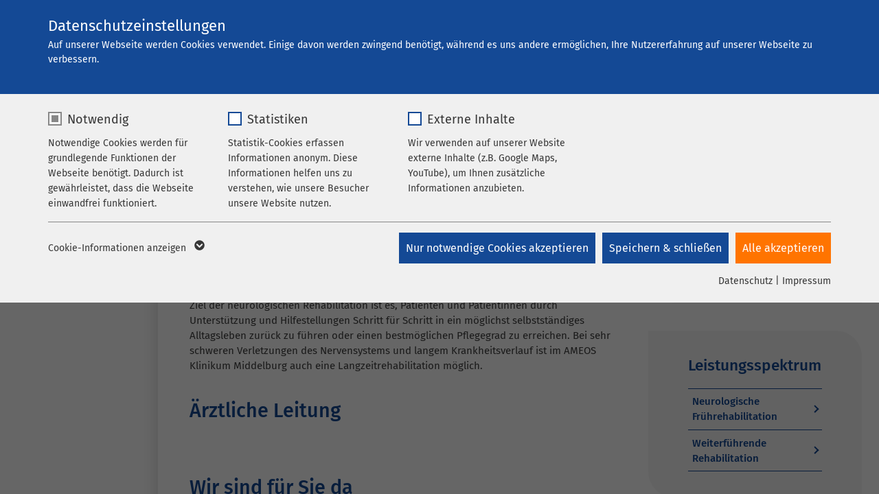

--- FILE ---
content_type: text/css
request_url: https://www.ameos.de/typo3temp/assets/compressed/5c5f77016498823d24ddfef304e5a3aa-16000c3d3dac5a7070bf28c657a5e044.css?1765548768
body_size: -54
content:
#groupstart-header .info-box p{display:block!important;}


--- FILE ---
content_type: image/svg+xml
request_url: https://www.ameos.de/fileadmin/eu_foerderung/finanziert_von_der_europaeischen_union_deutsch_weiss.svg
body_size: 20178
content:
<?xml version="1.0" encoding="UTF-8"?>
<svg xmlns="http://www.w3.org/2000/svg" id="a" viewBox="0 0 884.07 189.97">
  <path d="m0,.35v189.07h283.6V.35H0Zm70.02,91.73l7.49.02,2.29-7.17,2.29,7.16h7.49l-6.07,4.37,2.27,7.06-5.98-4.37-5.98,4.37,2.28-7.06-6.08-4.37Zm24.08,42.45l-5.98-4.38-5.98,4.38,2.28-7.06-6.07-4.37h7.49s2.29-7.16,2.29-7.16l2.29,7.16h7.49l-6.07,4.37,2.28,7.06Zm-2.28-69.02l2.28,7.06-5.98-4.37-5.98,4.37,2.28-7.06-6.07-4.37h7.49s2.29-7.16,2.29-7.16l2.29,7.16h7.49l-6.07,4.37Zm16.66-27.07l2.29-7.16,2.29,7.16h7.49l-6.07,4.37,2.27,7.06-5.98-4.37-5.98,4.37,2.27-7.06-6.07-4.37h7.49Zm8.32,118.79l-5.98-4.37-5.98,4.37,2.27-7.06-6.07-4.37h7.49s2.29-7.15,2.29-7.15l2.29,7.15h7.49l-6.07,4.37,2.27,7.06Zm22.65-127.11l2.29-7.16,2.29,7.15h7.49l-6.08,4.37,2.28,7.06-5.99-4.37-5.98,4.37,2.28-7.06-6.07-4.37h7.49Zm8.28,135.34l-5.98-4.37-5.98,4.37,2.27-7.06-6.07-4.37h7.49s2.29-7.16,2.29-7.16l2.29,7.16h7.49l-6.08,4.37,2.28,7.06Zm30.93-8.23l-5.98-4.37-5.98,4.37,2.27-7.06-6.07-4.37h7.48s2.3-7.15,2.3-7.15l2.29,7.15h7.49l-6.08,4.37,2.28,7.06Zm-2.19-114.42l2.27,7.06-5.98-4.38-5.99,4.38,2.27-7.06-6.07-4.38,7.49.02,2.29-7.16,2.29,7.15h7.5l-6.08,4.38Zm16.61,18.26l2.3-7.16,2.3,7.16h7.49l-6.08,4.36,2.28,7.06-5.98-4.37-5.98,4.37,2.28-7.06-6.08-4.36h7.48Zm8.28,73.46l-5.98-4.38-5.98,4.38,2.28-7.06-6.08-4.37h7.48s2.3-7.16,2.3-7.16l2.3,7.16h7.48l-6.08,4.37,2.28,7.06Zm8.22-31.11l-5.98-4.38-5.98,4.38,2.27-7.06-6.08-4.37h7.49s2.29-7.16,2.29-7.16l2.3,7.16h7.49l-6.08,4.37,2.27,7.06Z" fill="#fff"></path>
  <path d="m318.67,189.35v-36.51h4.96l19.18,28.66v-28.66h4.63v36.51h-4.96l-19.17-28.69v28.69h-4.63Z" fill="#fff"></path>
  <path d="m373.08,180.83l4.63.57c-.73,2.71-2.08,4.81-4.06,6.3-1.98,1.49-4.5,2.24-7.57,2.24-3.87,0-6.94-1.19-9.2-3.57-2.27-2.38-3.4-5.72-3.4-10.02s1.15-7.9,3.44-10.36c2.29-2.46,5.26-3.69,8.91-3.69s6.43,1.2,8.67,3.61c2.24,2.41,3.36,5.79,3.36,10.16,0,.27,0,.66-.02,1.2h-19.72c.17,2.91.99,5.13,2.46,6.67s3.32,2.32,5.53,2.32c1.64,0,3.05-.43,4.21-1.29,1.16-.86,2.08-2.24,2.76-4.13Zm-14.72-7.25h14.77c-.2-2.22-.76-3.89-1.69-5.01-1.43-1.73-3.28-2.59-5.55-2.59-2.06,0-3.79.69-5.19,2.07-1.4,1.38-2.18,3.22-2.33,5.53Z" fill="#fff"></path>
  <path d="m380.35,189.35l9.66-13.75-8.94-12.7h5.6l4.06,6.2c.76,1.18,1.38,2.17,1.84,2.96.73-1.1,1.4-2.07,2.02-2.91l4.46-6.25h5.35l-9.14,12.45,9.84,14h-5.5l-5.43-8.22-1.44-2.22-6.95,10.43h-5.43Z" fill="#fff"></path>
  <path d="m418.62,185.34l.65,3.96c-1.26.27-2.39.4-3.39.4-1.63,0-2.89-.26-3.79-.77-.9-.51-1.53-1.19-1.89-2.03-.37-.84-.55-2.6-.55-5.29v-15.22h-3.29v-3.49h3.29v-6.55l4.46-2.69v9.24h4.51v3.49h-4.51v15.46c0,1.28.08,2.1.24,2.46.16.37.41.66.77.87s.87.32,1.53.32c.5,0,1.15-.06,1.97-.17Z" fill="#fff"></path>
  <path d="m440.66,175.03v-4.28l15.46-.03v13.55c-2.38,1.89-4.82,3.32-7.35,4.27-2.52.96-5.11,1.43-7.77,1.43-3.59,0-6.84-.77-9.77-2.3-2.93-1.54-5.14-3.76-6.64-6.66s-2.24-6.15-2.24-9.74.74-6.87,2.23-9.95c1.49-3.08,3.62-5.37,6.41-6.86s6-2.24,9.64-2.24c2.64,0,5.03.43,7.16,1.28,2.13.86,3.81,2.05,5.02,3.57,1.21,1.53,2.13,3.52,2.76,5.98l-4.36,1.2c-.55-1.86-1.23-3.32-2.04-4.38-.81-1.06-1.98-1.91-3.49-2.55-1.51-.64-3.19-.96-5.03-.96-2.21,0-4.12.34-5.73,1.01-1.61.67-2.91,1.56-3.9,2.65s-1.76,2.3-2.3,3.61c-.93,2.26-1.39,4.71-1.39,7.35,0,3.25.56,5.98,1.68,8.17,1.12,2.19,2.75,3.82,4.89,4.88,2.14,1.06,4.42,1.59,6.82,1.59,2.09,0,4.13-.4,6.13-1.21,1.99-.8,3.5-1.66,4.53-2.58v-6.8h-10.73Z" fill="#fff"></path>
  <path d="m480.78,180.83l4.63.57c-.73,2.71-2.08,4.81-4.06,6.3-1.98,1.49-4.5,2.24-7.57,2.24-3.87,0-6.94-1.19-9.2-3.57-2.27-2.38-3.4-5.72-3.4-10.02s1.15-7.9,3.44-10.36c2.29-2.46,5.26-3.69,8.91-3.69s6.43,1.2,8.67,3.61c2.24,2.41,3.36,5.79,3.36,10.16,0,.27,0,.66-.02,1.2h-19.72c.17,2.91.99,5.13,2.46,6.67s3.32,2.32,5.53,2.32c1.64,0,3.05-.43,4.21-1.29,1.16-.86,2.08-2.24,2.76-4.13Zm-14.72-7.25h14.77c-.2-2.22-.76-3.89-1.69-5.01-1.43-1.73-3.28-2.59-5.55-2.59-2.06,0-3.79.69-5.19,2.07-1.4,1.38-2.18,3.22-2.33,5.53Z" fill="#fff"></path>
  <path d="m491.04,189.35v-26.45h4.04v3.76c1.94-2.91,4.75-4.36,8.42-4.36,1.59,0,3.06.29,4.4.86,1.34.57,2.34,1.32,3,2.25s1.13,2.03,1.39,3.31c.17.83.25,2.28.25,4.36v16.26h-4.48v-16.09c0-1.83-.17-3.19-.52-4.1-.35-.9-.97-1.63-1.86-2.17-.89-.54-1.93-.81-3.12-.81-1.91,0-3.56.61-4.94,1.82-1.39,1.21-2.08,3.51-2.08,6.9v14.44h-4.48Z" fill="#fff"></path>
  <path d="m537.51,180.83l4.63.57c-.73,2.71-2.08,4.81-4.06,6.3-1.98,1.49-4.5,2.24-7.57,2.24-3.87,0-6.94-1.19-9.2-3.57-2.27-2.38-3.4-5.72-3.4-10.02s1.15-7.9,3.44-10.36c2.29-2.46,5.26-3.69,8.91-3.69s6.43,1.2,8.67,3.61c2.24,2.41,3.36,5.79,3.36,10.16,0,.27,0,.66-.02,1.2h-19.72c.17,2.91.99,5.13,2.46,6.67s3.32,2.32,5.53,2.32c1.64,0,3.05-.43,4.21-1.29,1.16-.86,2.08-2.24,2.76-4.13Zm-14.72-7.25h14.77c-.2-2.22-.76-3.89-1.69-5.01-1.43-1.73-3.28-2.59-5.55-2.59-2.06,0-3.79.69-5.19,2.07-1.4,1.38-2.18,3.22-2.33,5.53Z" fill="#fff"></path>
  <path d="m547.72,189.35v-26.45h4.03v4.01c1.03-1.88,1.98-3.11,2.85-3.71.87-.6,1.83-.9,2.88-.9,1.51,0,3.05.48,4.61,1.44l-1.54,4.16c-1.1-.65-2.19-.97-3.29-.97-.98,0-1.86.29-2.64.88-.78.59-1.34,1.41-1.67,2.45-.5,1.59-.75,3.34-.75,5.23v13.85h-4.48Z" fill="#fff"></path>
  <path d="m582.01,186.09c-1.66,1.41-3.26,2.41-4.79,2.99s-3.18.87-4.94.87c-2.91,0-5.14-.71-6.7-2.13-1.56-1.42-2.34-3.23-2.34-5.44,0-1.29.29-2.48.88-3.55.59-1.07,1.36-1.93,2.32-2.58.95-.65,2.03-1.14,3.22-1.47.88-.23,2.21-.46,3.98-.67,3.62-.43,6.28-.95,7.99-1.54.02-.61.02-1,.02-1.17,0-1.83-.42-3.11-1.27-3.86-1.14-1.01-2.85-1.52-5.1-1.52-2.11,0-3.67.37-4.67,1.11-1,.74-1.75,2.05-2.23,3.92l-4.38-.6c.4-1.88,1.05-3.39,1.97-4.54.91-1.15,2.23-2.04,3.96-2.67,1.73-.62,3.73-.93,6-.93s4.09.27,5.5.8c1.41.53,2.45,1.2,3.11,2,.66.81,1.13,1.82,1.39,3.05.15.76.22,2.14.22,4.13v5.98c0,4.17.1,6.8.29,7.91.19,1.1.57,2.16,1.13,3.17h-4.68c-.46-.93-.76-2.02-.9-3.26Zm-.37-10.01c-1.63.66-4.07,1.23-7.32,1.69-1.84.27-3.15.56-3.91.9s-1.35.82-1.77,1.46c-.42.64-.62,1.35-.62,2.13,0,1.2.45,2.19,1.36,2.99.9.8,2.23,1.2,3.97,1.2s3.26-.38,4.61-1.13c1.34-.75,2.33-1.79,2.96-3.1.48-1.01.72-2.51.72-4.48v-1.64Z" fill="#fff"></path>
  <path d="m602.9,185.34l.65,3.96c-1.26.27-2.39.4-3.39.4-1.63,0-2.89-.26-3.79-.77-.9-.51-1.53-1.19-1.89-2.03-.37-.84-.55-2.6-.55-5.29v-15.22h-3.29v-3.49h3.29v-6.55l4.46-2.69v9.24h4.51v3.49h-4.51v15.46c0,1.28.08,2.1.24,2.46.16.37.41.66.77.87s.87.32,1.53.32c.5,0,1.15-.06,1.97-.17Z" fill="#fff"></path>
  <path d="m607.31,158v-5.16h4.48v5.16h-4.48Zm0,31.35v-26.45h4.48v26.45h-4.48Z" fill="#fff"></path>
  <path d="m616.95,176.13c0-4.9,1.36-8.53,4.08-10.88,2.27-1.96,5.05-2.94,8.32-2.94,3.64,0,6.61,1.19,8.92,3.57,2.31,2.38,3.46,5.67,3.46,9.87,0,3.4-.51,6.08-1.53,8.03-1.02,1.95-2.51,3.47-4.46,4.54-1.95,1.08-4.08,1.62-6.39,1.62-3.7,0-6.7-1.19-8.98-3.56s-3.42-5.79-3.42-10.26Zm4.61,0c0,3.39.74,5.92,2.22,7.61,1.48,1.69,3.34,2.53,5.58,2.53s4.08-.85,5.55-2.54c1.48-1.69,2.22-4.27,2.22-7.74,0-3.27-.74-5.75-2.23-7.43-1.49-1.68-3.33-2.53-5.54-2.53s-4.1.84-5.58,2.51c-1.48,1.68-2.22,4.21-2.22,7.6Z" fill="#fff"></path>
  <path d="m646.98,189.35v-26.45h4.04v3.76c1.94-2.91,4.75-4.36,8.42-4.36,1.59,0,3.06.29,4.4.86,1.34.57,2.34,1.32,3,2.25s1.13,2.03,1.39,3.31c.17.83.25,2.28.25,4.36v16.26h-4.48v-16.09c0-1.83-.17-3.19-.52-4.1-.35-.9-.97-1.63-1.86-2.17-.89-.54-1.93-.81-3.12-.81-1.91,0-3.56.61-4.94,1.82-1.39,1.21-2.08,3.51-2.08,6.9v14.44h-4.48Z" fill="#fff"></path>
  <path d="m676.01,189.35v-36.51h26.4v4.31h-21.57v11.18h20.2v4.28h-20.2v12.43h22.41v4.31h-27.24Z" fill="#fff"></path>
  <path d="m733.89,152.84h4.83v21.09c0,3.67-.42,6.58-1.25,8.74-.83,2.16-2.33,3.91-4.5,5.27-2.17,1.35-5.01,2.03-8.53,2.03s-6.22-.59-8.39-1.77-3.73-2.88-4.66-5.12c-.93-2.23-1.39-5.28-1.39-9.15v-21.09h4.83v21.07c0,3.17.29,5.51.88,7.01.59,1.5,1.6,2.66,3.04,3.47,1.44.81,3.19,1.22,5.27,1.22,3.55,0,6.08-.8,7.6-2.42,1.51-1.61,2.27-4.71,2.27-9.29v-21.07Z" fill="#fff"></path>
  <path d="m318.73,42.23V0h28.95v7.14h-20.43v10h17.63v7.14h-17.63v17.95h-8.53Z" fill="#fff"></path>
  <path d="m354.65,7.49V0h8.1v7.49h-8.1Zm0,34.74V11.64h8.1v30.59h-8.1Z" fill="#fff"></path>
  <path d="m398.87,42.23h-8.1v-15.61c0-3.3-.17-5.44-.52-6.41-.35-.97-.91-1.72-1.69-2.26-.78-.54-1.71-.81-2.81-.81-1.4,0-2.66.38-3.77,1.15-1.11.77-1.88,1.79-2.29,3.05s-.62,3.61-.62,7.03v13.86h-8.09V11.64h7.52v4.49c2.67-3.46,6.03-5.19,10.08-5.19,1.79,0,3.42.32,4.9.96,1.48.64,2.6,1.46,3.36,2.46.76,1,1.29,2.13,1.58,3.4s.45,3.08.45,5.44v19.01Z" fill="#fff"></path>
  <path d="m413.13,20.97l-7.35-1.33c.83-2.96,2.25-5.15,4.26-6.57,2.02-1.42,5.01-2.13,8.99-2.13,3.61,0,6.3.43,8.07,1.28,1.77.85,3.01,1.94,3.73,3.25.72,1.32,1.08,3.73,1.08,7.25l-.09,9.45c0,2.69.13,4.67.39,5.95.26,1.28.74,2.65,1.46,4.11h-8.01c-.21-.54-.47-1.33-.78-2.39-.13-.48-.23-.8-.29-.95-1.38,1.34-2.86,2.35-4.44,3.02-1.58.67-3.26,1.01-5.04,1.01-3.15,0-5.63-.85-7.45-2.56-1.81-1.71-2.72-3.87-2.72-6.48,0-1.73.41-3.27,1.24-4.62.83-1.35,1.98-2.39,3.47-3.11,1.49-.72,3.63-1.35,6.44-1.89,3.78-.71,6.41-1.37,7.87-1.99v-.81c0-1.56-.38-2.66-1.15-3.33-.77-.66-2.22-.99-4.35-.99-1.44,0-2.56.28-3.37.85s-1.46,1.56-1.96,2.98Zm10.83,6.57c-1.04.35-2.68.76-4.93,1.24-2.25.48-3.72.95-4.41,1.41-1.06.75-1.58,1.7-1.58,2.85s.42,2.11,1.27,2.94c.84.83,1.92,1.24,3.23,1.24,1.46,0,2.85-.48,4.18-1.44.98-.73,1.62-1.62,1.93-2.68.21-.69.32-2.01.32-3.95v-1.61Z" fill="#fff"></path>
  <path d="m467.72,42.23h-8.1v-15.61c0-3.3-.17-5.44-.52-6.41-.35-.97-.91-1.72-1.69-2.26-.78-.54-1.71-.81-2.81-.81-1.4,0-2.66.38-3.77,1.15-1.11.77-1.88,1.79-2.29,3.05s-.62,3.61-.62,7.03v13.86h-8.09V11.64h7.52v4.49c2.67-3.46,6.03-5.19,10.08-5.19,1.79,0,3.42.32,4.9.96,1.48.64,2.6,1.46,3.36,2.46.76,1,1.29,2.13,1.58,3.4s.45,3.08.45,5.44v19.01Z" fill="#fff"></path>
  <path d="m472.68,42.23v-6.31l11.47-13.17c1.88-2.15,3.27-3.68,4.18-4.58-.94.06-2.18.1-3.72.12l-10.8.06v-6.71h25.29v5.73l-11.7,13.48-4.12,4.47c2.25-.13,3.64-.2,4.18-.2h12.53v7.12h-27.31Z" fill="#fff"></path>
  <path d="m505.43,7.49V0h8.1v7.49h-8.1Zm0,34.74V11.64h8.1v30.59h-8.1Z" fill="#fff"></path>
  <path d="m539.54,32.5l8.07,1.35c-1.04,2.96-2.67,5.21-4.91,6.76-2.24,1.55-5.04,2.32-8.4,2.32-5.32,0-9.26-1.74-11.81-5.21-2.02-2.78-3.02-6.3-3.02-10.54,0-5.07,1.32-9.04,3.97-11.91,2.65-2.87,6-4.31,10.05-4.31,4.55,0,8.14,1.5,10.77,4.51,2.63,3.01,3.89,7.61,3.77,13.81h-20.28c.06,2.4.71,4.27,1.96,5.6,1.25,1.33,2.8,2,4.67,2,1.27,0,2.33-.35,3.2-1.04s1.52-1.81,1.96-3.34Zm.46-8.18c-.06-2.34-.66-4.12-1.82-5.34s-2.55-1.83-4.21-1.83c-1.77,0-3.23.64-4.38,1.93-1.15,1.29-1.72,3.03-1.7,5.24h12.1Z" fill="#fff"></path>
  <path d="m562.39,42.23h-8.1V11.64h7.52v4.35c1.29-2.05,2.44-3.41,3.47-4.06,1.03-.65,2.19-.98,3.5-.98,1.84,0,3.62.51,5.33,1.53l-2.51,7.06c-1.36-.88-2.63-1.33-3.8-1.33s-2.09.31-2.88.94c-.79.62-1.41,1.75-1.86,3.38-.45,1.63-.68,5.05-.68,10.26v9.45Z" fill="#fff"></path>
  <path d="m591.63,11.64v6.45h-5.53v12.33c0,2.5.05,3.95.16,4.36.11.41.35.75.72,1.02.37.27.83.4,1.37.4.75,0,1.83-.26,3.26-.78l.69,6.28c-1.88.81-4.01,1.21-6.4,1.21-1.46,0-2.78-.25-3.95-.73-1.17-.49-2.03-1.12-2.58-1.9-.55-.78-.93-1.83-1.14-3.15-.17-.94-.26-2.84-.26-5.7v-13.34h-3.72v-6.45h3.72v-6.08l8.12-4.72v10.8h5.53Z" fill="#fff"></path>
  <path d="m622.05,42.23l-12.33-30.59h8.5l5.76,15.61,1.67,5.21c.44-1.33.72-2.2.84-2.62.27-.86.56-1.73.86-2.59l5.82-15.61h8.33l-12.16,30.59h-7.29Z" fill="#fff"></path>
  <path d="m644.58,26.5c0-2.69.66-5.29,1.99-7.81,1.33-2.52,3.2-4.44,5.63-5.76,2.43-1.33,5.14-1.99,8.14-1.99,4.63,0,8.42,1.5,11.38,4.51,2.96,3.01,4.44,6.8,4.44,11.39s-1.49,8.47-4.48,11.51c-2.99,3.04-6.75,4.57-11.28,4.57-2.8,0-5.48-.63-8.02-1.9-2.54-1.27-4.48-3.13-5.81-5.57-1.32-2.45-1.99-5.43-1.99-8.95Zm8.3.43c0,3.03.72,5.36,2.16,6.97,1.44,1.61,3.22,2.42,5.33,2.42s3.88-.81,5.32-2.42c1.43-1.61,2.15-3.96,2.15-7.03s-.72-5.3-2.15-6.91c-1.43-1.61-3.2-2.42-5.32-2.42s-3.89.81-5.33,2.42c-1.44,1.61-2.16,3.94-2.16,6.97Z" fill="#fff"></path>
  <path d="m710.32,42.23h-8.1v-15.61c0-3.3-.17-5.44-.52-6.41-.35-.97-.91-1.72-1.69-2.26-.78-.54-1.71-.81-2.81-.81-1.4,0-2.66.38-3.77,1.15-1.11.77-1.88,1.79-2.29,3.05s-.62,3.61-.62,7.03v13.86h-8.09V11.64h7.52v4.49c2.67-3.46,6.03-5.19,10.08-5.19,1.79,0,3.42.32,4.9.96,1.48.64,2.6,1.46,3.36,2.46.76,1,1.29,2.13,1.58,3.4s.45,3.08.45,5.44v19.01Z" fill="#fff"></path>
  <path d="m762.98,42.23h-7.52v-4.49c-1.25,1.75-2.72,3.05-4.42,3.9-1.7.85-3.41,1.28-5.14,1.28-3.51,0-6.53-1.42-9.03-4.25-2.51-2.83-3.76-6.78-3.76-11.85s1.22-9.13,3.66-11.83c2.44-2.7,5.52-4.05,9.25-4.05,3.42,0,6.38,1.42,8.87,4.26V0h8.1v42.23Zm-21.61-15.96c0,3.27.45,5.63,1.35,7.09,1.31,2.11,3.13,3.17,5.47,3.17,1.86,0,3.45-.79,4.75-2.38,1.31-1.58,1.96-3.95,1.96-7.1,0-3.51-.63-6.04-1.9-7.59-1.27-1.55-2.89-2.32-4.87-2.32s-3.53.76-4.83,2.29c-1.3,1.53-1.95,3.81-1.95,6.84Z" fill="#fff"></path>
  <path d="m788.68,32.5l8.07,1.35c-1.04,2.96-2.67,5.21-4.91,6.76-2.24,1.55-5.04,2.32-8.4,2.32-5.32,0-9.26-1.74-11.81-5.21-2.02-2.78-3.02-6.3-3.02-10.54,0-5.07,1.32-9.04,3.97-11.91,2.65-2.87,6-4.31,10.05-4.31,4.55,0,8.14,1.5,10.77,4.51,2.63,3.01,3.89,7.61,3.77,13.81h-20.28c.06,2.4.71,4.27,1.96,5.6,1.25,1.33,2.8,2,4.67,2,1.27,0,2.33-.35,3.2-1.04s1.52-1.81,1.96-3.34Zm.46-8.18c-.06-2.34-.66-4.12-1.82-5.34s-2.55-1.83-4.21-1.83c-1.77,0-3.23.64-4.38,1.93-1.15,1.29-1.72,3.03-1.7,5.24h12.1Z" fill="#fff"></path>
  <path d="m811.53,42.23h-8.1V11.64h7.52v4.35c1.29-2.05,2.44-3.41,3.47-4.06,1.03-.65,2.19-.98,3.5-.98,1.84,0,3.62.51,5.33,1.53l-2.51,7.06c-1.36-.88-2.63-1.33-3.8-1.33s-2.09.31-2.88.94c-.79.62-1.41,1.75-1.86,3.38-.45,1.63-.68,5.05-.68,10.26v9.45Z" fill="#fff"></path>
  <path d="m318.67,113.03v-42.23h31.31v7.14h-22.79v9.36h21.2v7.12h-21.2v11.49h23.59v7.12h-32.12Z" fill="#fff"></path>
  <path d="m378.1,113.03v-4.58c-1.11,1.63-2.58,2.92-4.39,3.86-1.81.94-3.73,1.41-5.75,1.41s-3.9-.45-5.53-1.35c-1.63-.9-2.81-2.17-3.54-3.8-.73-1.63-1.09-3.89-1.09-6.77v-19.36h8.09v14.06c0,4.3.15,6.94.45,7.91s.84,1.74,1.63,2.3c.79.57,1.79.85,3,.85,1.38,0,2.62-.38,3.72-1.14,1.1-.76,1.84-1.7,2.25-2.82.4-1.12.6-3.88.6-8.25v-12.91h8.09v30.59h-7.52Z" fill="#fff"></path>
  <path d="m401.75,113.03h-8.1v-30.59h7.52v4.35c1.29-2.05,2.44-3.41,3.47-4.06,1.03-.65,2.19-.98,3.5-.98,1.84,0,3.62.51,5.33,1.53l-2.51,7.06c-1.36-.88-2.63-1.33-3.8-1.33s-2.09.31-2.88.94c-.79.62-1.41,1.75-1.86,3.38-.45,1.63-.68,5.05-.68,10.26v9.45Z" fill="#fff"></path>
  <path d="m415.09,97.3c0-2.69.66-5.29,1.99-7.81,1.33-2.52,3.2-4.44,5.63-5.76,2.43-1.33,5.14-1.99,8.14-1.99,4.63,0,8.42,1.5,11.38,4.51,2.96,3.01,4.44,6.8,4.44,11.39s-1.49,8.46-4.48,11.51c-2.99,3.04-6.75,4.57-11.28,4.57-2.8,0-5.48-.63-8.02-1.9-2.54-1.27-4.48-3.13-5.81-5.57-1.32-2.45-1.99-5.43-1.99-8.95Zm8.3.43c0,3.03.72,5.36,2.16,6.97,1.44,1.61,3.22,2.42,5.33,2.42s3.88-.81,5.32-2.42c1.43-1.61,2.15-3.96,2.15-7.03s-.72-5.3-2.15-6.91c-1.43-1.61-3.2-2.42-5.32-2.42s-3.89.81-5.33,2.42c-1.44,1.61-2.16,3.94-2.16,6.97Z" fill="#fff"></path>
  <path d="m452.77,82.44h7.55v4.49c.98-1.54,2.3-2.78,3.97-3.75,1.67-.96,3.52-1.44,5.56-1.44,3.55,0,6.57,1.39,9.05,4.18,2.48,2.79,3.72,6.66,3.72,11.64s-1.25,9.08-3.74,11.91c-2.5,2.83-5.52,4.25-9.08,4.25-1.69,0-3.22-.34-4.59-1.01-1.37-.67-2.82-1.82-4.34-3.46v15.41h-8.1v-42.23Zm8.01,14.78c0,3.44.68,5.98,2.04,7.62,1.36,1.64,3.03,2.46,4.98,2.46s3.45-.75,4.7-2.26c1.25-1.51,1.87-3.98,1.87-7.42,0-3.21-.64-5.59-1.93-7.14-1.29-1.56-2.88-2.33-4.78-2.33s-3.62.76-4.93,2.29c-1.31,1.53-1.96,3.79-1.96,6.78Z" fill="#fff"></path>
  <path d="m495.09,91.77l-7.35-1.33c.83-2.96,2.25-5.15,4.26-6.57,2.02-1.42,5.01-2.13,8.99-2.13,3.61,0,6.3.43,8.07,1.28,1.77.85,3.01,1.94,3.73,3.25.72,1.32,1.08,3.73,1.08,7.25l-.09,9.45c0,2.69.13,4.67.39,5.95.26,1.28.74,2.65,1.46,4.11h-8.01c-.21-.54-.47-1.33-.78-2.39-.13-.48-.23-.8-.29-.95-1.38,1.34-2.86,2.35-4.44,3.02-1.58.67-3.26,1.01-5.04,1.01-3.15,0-5.63-.85-7.45-2.56-1.81-1.71-2.72-3.87-2.72-6.48,0-1.73.41-3.27,1.24-4.62.83-1.35,1.98-2.39,3.47-3.11,1.49-.72,3.63-1.35,6.44-1.89,3.78-.71,6.41-1.37,7.87-1.99v-.81c0-1.56-.38-2.66-1.15-3.33-.77-.66-2.22-.99-4.35-.99-1.44,0-2.56.28-3.37.85s-1.46,1.56-1.96,2.98Zm-3.49-14.75v-6.94h6.94v6.94h-6.94Zm14.32,21.32c-1.04.35-2.68.76-4.93,1.24-2.25.48-3.72.95-4.41,1.41-1.06.75-1.58,1.7-1.58,2.85s.42,2.11,1.27,2.94c.84.83,1.92,1.24,3.23,1.24,1.46,0,2.85-.48,4.18-1.44.98-.73,1.62-1.62,1.93-2.68.21-.69.32-2.01.32-3.95v-1.61Zm-1.93-21.32v-6.94h6.97v6.94h-6.97Z" fill="#fff"></path>
  <path d="m521.85,78.29v-7.49h8.1v7.49h-8.1Zm0,34.74v-30.59h8.1v30.59h-8.1Z" fill="#fff"></path>
  <path d="m535.4,104.3l8.12-1.24c.35,1.58,1.05,2.77,2.1,3.59,1.06.82,2.54,1.22,4.44,1.22,2.09,0,3.67-.38,4.72-1.15.71-.54,1.07-1.26,1.07-2.16,0-.61-.19-1.12-.58-1.53-.4-.38-1.31-.74-2.71-1.07-6.53-1.44-10.67-2.76-12.42-3.95-2.42-1.65-3.63-3.95-3.63-6.89,0-2.65,1.05-4.88,3.14-6.68,2.09-1.81,5.34-2.71,9.74-2.71s7.3.68,9.33,2.05c2.04,1.36,3.44,3.38,4.21,6.05l-7.63,1.41c-.33-1.19-.95-2.1-1.86-2.74-.91-.63-2.21-.95-3.9-.95-2.13,0-3.66.3-4.58.89-.62.42-.92.97-.92,1.64,0,.58.27,1.07.81,1.47.73.54,3.25,1.3,7.56,2.28,4.31.98,7.32,2.18,9.03,3.6,1.69,1.44,2.54,3.45,2.54,6.02,0,2.8-1.17,5.21-3.51,7.23-2.34,2.02-5.81,3.03-10.4,3.03-4.17,0-7.47-.84-9.9-2.54s-4.02-3.99-4.77-6.89Z" fill="#fff"></path>
  <path d="m597.74,91.48l-7.98,1.44c-.27-1.59-.88-2.79-1.83-3.6-.95-.81-2.19-1.21-3.7-1.21-2.02,0-3.62.7-4.83,2.09-1.2,1.39-1.8,3.72-1.8,6.99,0,3.63.61,6.19,1.83,7.69s2.86,2.25,4.91,2.25c1.54,0,2.79-.44,3.77-1.31.98-.87,1.67-2.38,2.07-4.51l7.95,1.35c-.83,3.65-2.41,6.41-4.75,8.27-2.34,1.86-5.48,2.79-9.42,2.79-4.47,0-8.04-1.41-10.7-4.24s-3.99-6.73-3.99-11.72,1.33-8.98,4-11.8c2.67-2.81,6.28-4.22,10.83-4.22,3.73,0,6.69.8,8.89,2.41,2.2,1.6,3.78,4.05,4.74,7.33Z" fill="#fff"></path>
  <path d="m611.94,70.8v15.53c2.61-3.05,5.73-4.58,9.36-4.58,1.86,0,3.54.35,5.04,1.04s2.63,1.58,3.39,2.65c.76,1.08,1.28,2.27,1.56,3.57.28,1.31.42,3.33.42,6.08v17.95h-8.1v-16.16c0-3.21-.15-5.24-.46-6.11-.31-.86-.85-1.55-1.63-2.06-.78-.51-1.75-.76-2.92-.76-1.34,0-2.54.33-3.6.98-1.06.65-1.83,1.64-2.32,2.95-.49,1.32-.74,3.26-.74,5.83v15.33h-8.09v-42.23h8.09Z" fill="#fff"></path>
  <path d="m657.63,103.3l8.07,1.35c-1.04,2.96-2.67,5.21-4.91,6.76s-5.04,2.32-8.4,2.32c-5.32,0-9.26-1.74-11.81-5.21-2.02-2.78-3.02-6.3-3.02-10.54,0-5.07,1.32-9.04,3.97-11.91,2.65-2.87,6-4.31,10.05-4.31,4.55,0,8.14,1.5,10.77,4.51,2.63,3.01,3.89,7.61,3.77,13.81h-20.28c.06,2.4.71,4.27,1.96,5.6,1.25,1.33,2.8,2,4.67,2,1.27,0,2.33-.35,3.2-1.04s1.52-1.81,1.96-3.34Zm.46-8.18c-.06-2.34-.66-4.12-1.82-5.34s-2.55-1.83-4.21-1.83c-1.77,0-3.23.64-4.38,1.93-1.15,1.29-1.72,3.03-1.7,5.24h12.1Z" fill="#fff"></path>
  <path d="m700.56,113.03h-8.1v-15.61c0-3.3-.17-5.44-.52-6.41-.35-.97-.91-1.72-1.69-2.26-.78-.54-1.71-.81-2.81-.81-1.4,0-2.66.38-3.77,1.15-1.11.77-1.88,1.79-2.29,3.05s-.62,3.61-.62,7.03v13.86h-8.09v-30.59h7.52v4.49c2.67-3.46,6.03-5.19,10.08-5.19,1.79,0,3.42.32,4.9.96,1.48.64,2.6,1.46,3.36,2.46.76,1,1.29,2.13,1.58,3.4s.45,3.08.45,5.44v19.01Z" fill="#fff"></path>
  <path d="m725.16,70.8h8.53v22.87c0,3.63.11,5.98.32,7.06.36,1.73,1.23,3.12,2.61,4.16,1.37,1.05,3.25,1.57,5.63,1.57s4.24-.49,5.47-1.48c1.23-.99,1.97-2.2,2.22-3.64.25-1.44.38-3.83.38-7.17v-23.36h8.53v22.18c0,5.07-.23,8.65-.69,10.75-.46,2.09-1.31,3.86-2.55,5.3-1.24,1.44-2.9,2.59-4.97,3.44-2.07.85-4.78,1.28-8.12,1.28-4.03,0-7.09-.47-9.18-1.4-2.08-.93-3.73-2.14-4.94-3.63-1.21-1.49-2.01-3.05-2.39-4.68-.56-2.42-.84-5.99-.84-10.72v-22.53Z" fill="#fff"></path>
  <path d="m795.59,113.03h-8.1v-15.61c0-3.3-.17-5.44-.52-6.41-.35-.97-.91-1.72-1.69-2.26-.78-.54-1.71-.81-2.81-.81-1.4,0-2.66.38-3.77,1.15-1.11.77-1.88,1.79-2.29,3.05s-.62,3.61-.62,7.03v13.86h-8.09v-30.59h7.52v4.49c2.67-3.46,6.03-5.19,10.08-5.19,1.79,0,3.42.32,4.9.96,1.48.64,2.6,1.46,3.36,2.46.76,1,1.29,2.13,1.58,3.4s.45,3.08.45,5.44v19.01Z" fill="#fff"></path>
  <path d="m803.8,78.29v-7.49h8.1v7.49h-8.1Zm0,34.74v-30.59h8.1v30.59h-8.1Z" fill="#fff"></path>
  <path d="m818.32,97.3c0-2.69.66-5.29,1.99-7.81,1.33-2.52,3.2-4.44,5.63-5.76,2.43-1.33,5.14-1.99,8.14-1.99,4.63,0,8.42,1.5,11.38,4.51,2.96,3.01,4.44,6.8,4.44,11.39s-1.49,8.46-4.48,11.51c-2.99,3.04-6.75,4.57-11.28,4.57-2.8,0-5.48-.63-8.02-1.9-2.54-1.27-4.48-3.13-5.81-5.57-1.32-2.45-1.99-5.43-1.99-8.95Zm8.3.43c0,3.03.72,5.36,2.16,6.97,1.44,1.61,3.22,2.42,5.33,2.42s3.88-.81,5.32-2.42c1.43-1.61,2.15-3.96,2.15-7.03s-.72-5.3-2.15-6.91c-1.43-1.61-3.2-2.42-5.32-2.42s-3.89.81-5.33,2.42c-1.44,1.61-2.16,3.94-2.16,6.97Z" fill="#fff"></path>
  <path d="m884.07,113.03h-8.1v-15.61c0-3.3-.17-5.44-.52-6.41-.35-.97-.91-1.72-1.69-2.26-.78-.54-1.71-.81-2.81-.81-1.4,0-2.66.38-3.77,1.15-1.11.77-1.88,1.79-2.29,3.05s-.62,3.61-.62,7.03v13.86h-8.09v-30.59h7.52v4.49c2.67-3.46,6.03-5.19,10.08-5.19,1.79,0,3.42.32,4.9.96,1.48.64,2.6,1.46,3.36,2.46.76,1,1.29,2.13,1.58,3.4s.45,3.08.45,5.44v19.01Z" fill="#fff"></path>
</svg>
